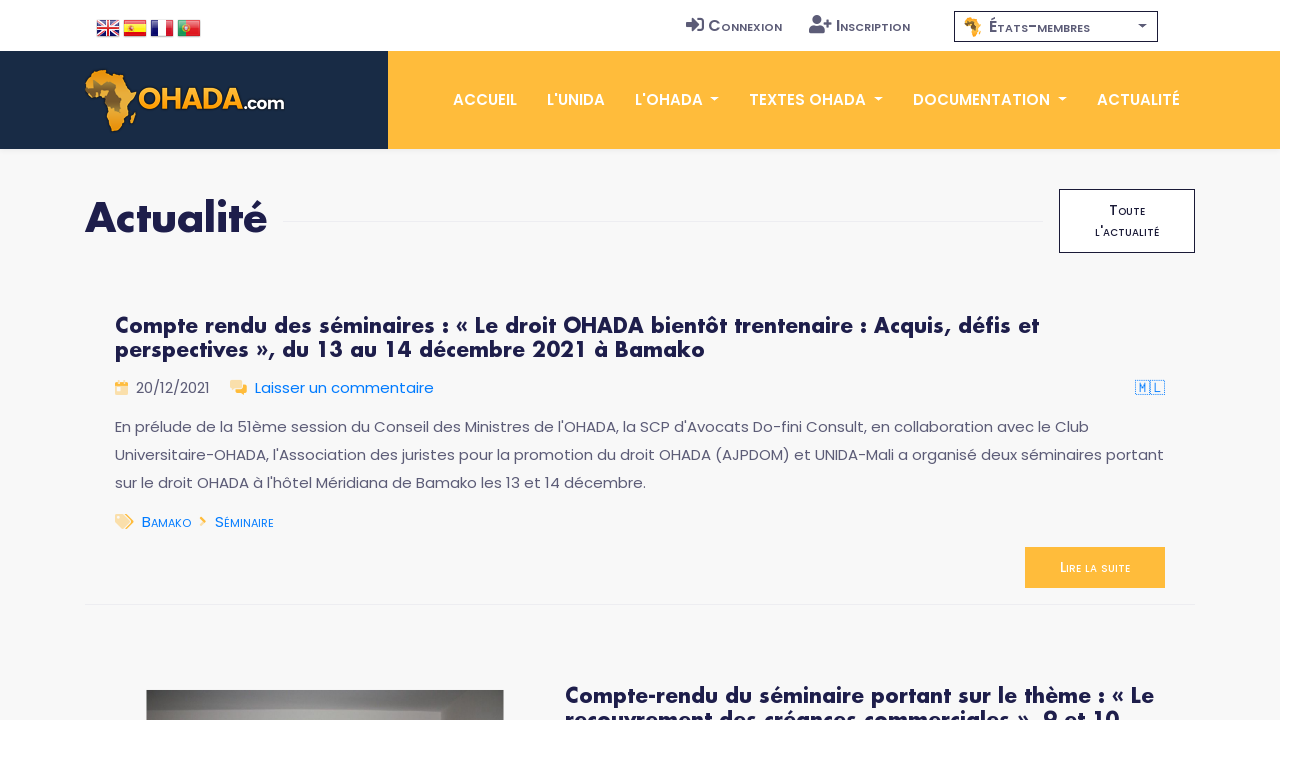

--- FILE ---
content_type: text/html; charset=UTF-8
request_url: https://www.ohada.com/actualite.html?page=4&tag=seminaire
body_size: 8752
content:
<!DOCTYPE html>
<html lang="fr">
<head>
  <meta charset="utf-8">
  <title>OHADA.com - Actualité juridique, économique et politique sur le droit OHADA</title>
  <meta name="Description" content="Site de l'Association UNIDA, au service du droit OHADA, des juristes, des praticiens, des entreprises et des investisseurs." />
  <meta name="Keywords" content="OHADA, Droit des affaires, Afrique, Droit Harmonisé, Droit unifié, CCJA, ERSUMA, Secrétariat permanent, Conseil des ministres de la justice et des finances, Conférence des Chefs d'Etat et de Gouvernement, CIMA, UEMOA, OAPI, CEMAC, CEDEAO, Zone franc, Clubs OHADA, Acte uniforme, Traité, Règlement d'application, Doctrine, Jurisprudence, Code vert, Code Bleu, SYSCOHADA" />
  <!-- Open Graph / Facebook -->
  <meta property="og:type" content="website">
  <meta property="og:site_name" content="OHADA.com">
  <meta property="og:url" content="https://www.ohada.com">
  <meta property="og:title" content="UNIDA-OHADA.com &bull; Association pour l'Unification du Droit en Afrique.">
  <meta property="og:description" content="Site de l'Association UNIDA, au service du droit OHADA, des juristes, des praticiens, des entreprises et des investisseurs.">
  <meta property="og:image" content="https://www.ohada.com/images/ohada.com.og.png">
  <!-- Twitter -->
  <meta property="twitter:card" content="summary_large_image">
  <meta property="twitter:site" content="OHADA.com">
  <meta property="twitter:url" content="https://www.ohada.com">
  <meta property="twitter:title" content="UNIDA-OHADA.com &bull; Association pour l'Unification du Droit en Afrique.">
  <meta property="twitter:description" content="Site de l'Association UNIDA, au service du droit OHADA, des juristes, des praticiens, des entreprises et des investisseurs.">
  <meta property="twitter:image" content="https://www.ohada.com/images/ohada.com.twc.png">
  <meta name="Author" lang="fr" content="OHADA.com" />
  <meta name="Publisher" content="OHADA.com" /> 
  <meta name="google-site-verification" content="YQUga4AdRYhRnAlZ6HHfDyY7DPtw_MpOz78dOP3iOmY" />
 <script type="application/ld+json">
    {
      "@context": "https://schema.org",
      "@type": "NewsArticle",
      "mainEntityOfPage": {
        "@type": "WebPage",
        "@id": "https://www.ohada.com"
      },
      "headline": "Article headline",
      "image": [
        "https://www.ohada.com/images/ohada.com.og.png",
      ]
      "author": {
        "@type": "Organization",
        "name": "UNIDA"
      },
      "publisher": {
        "@type": "Organization",
        "name": "OHADA.com",
        "logo": {
          "@type": "ImageObject",
          "url": "https://www.ohada.com/images/logo.png"
        }
      }
    }
    </script>
    <!-- mobile responsive meta -->
  <meta name="viewport" content="width=device-width, initial-scale=1">
  <meta name="viewport" content="width=device-width, initial-scale=1, maximum-scale=1">
  <!-- ** Plugins Needed for the Project ** -->
  <!-- Bootstrap -->
   <link href="https://cdn.jsdelivr.net/npm/bootstrap@4.6.2/dist/css/bootstrap.min.css" rel="stylesheet">
  <!-- slick slider -->
  <link rel="stylesheet" href="/plugins/slick-1.8.1/slick/slick.css">
  <!-- fontwesome-icon -->
  <link href="/plugins/fontwesome/css/all-pro.min.css" rel="stylesheet">
  <!-- animation css -->
  <link rel="stylesheet" href="/plugins/animate/animate.css">
  <!-- aos -->
  <link rel="stylesheet" href="/plugins/aos/aos.css">
  <!-- venobox popup -->
  <link rel="stylesheet" href="/plugins/venobox/venobox.css">
  <!-- svgmap -->
  <link rel="stylesheet" href="/css/svgmap.css">
  <!-- bootstrap-select -->
    <link rel="stylesheet" href="https://cdn.jsdelivr.net/npm/bootstrap-select@1.14.0-beta3/dist/css/bootstrap-select.min.css">
  <!-- bootstrap-icons -->
  <link rel="stylesheet" href="https://cdn.jsdelivr.net/npm/bootstrap-icons@1.11.0/font/bootstrap-icons.css">
  <!-- Main Stylesheet -->
  <link href="/css/style.css?t=1768576994" rel="stylesheet">
  <link href="/css/ohada.css?t=1768576994" rel="stylesheet">
  <link href="/css/error.css" rel="stylesheet">

  <!--Favicon-->
  <link rel="shortcut icon" href="/images/favicon.png" type="image/x-icon">
  <script>
  window.__inline_data__ = [{"data":[{"attributes":{"inserted-at":"2017-08-02T21:36:24","name":"Early Access","percentage-complete":100,"updated-at":"2017-08-02T21:36:24","view-order":1},"id":"1","links":{"self":"/api/product-updates"},"type":"product-update"},{"attributes":{"inserted-at":"2017-08-02T21:36:24","name":"Core Font Awesome 4 Icons Redesigned","percentage-complete":100,"updated-at":"2017-08-02T21:36:24","view-order":2},"id":"2","links":{"self":"/api/product-updates"},"type":"product-update"},{"attributes":{"inserted-at":"2017-08-02T21:36:24","name":"Icons in SVG Format","percentage-complete":100,"updated-at":"2017-12-06T15:32:04","view-order":3},"id":"3","links":{"self":"/api/product-updates"},"type":"product-update"},{"attributes":{"inserted-at":"2018-03-29T14:07:48","name":"Revamped Icon Font Framework","percentage-complete":100,"updated-at":"2018-07-24T14:40:06","view-order":4},"id":"14","links":{"self":"/api/product-updates"},"type":"product-update"},{"attributes":{"inserted-at":"2017-08-02T21:36:24","name":"SVG Icon Framework","percentage-complete":100,"updated-at":"2017-12-06T15:32:16","view-order":5},"id":"4","links":{"self":"/api/product-updates"},"type":"product-update"},{"attributes":{"inserted-at":"2017-08-02T21:36:24","name":"Regular and Light Icon Styles","percentage-complete":100,"updated-at":"2017-08-02T21:36:24","view-order":6},"id":"5","links":{"self":"/api/product-updates"},"type":"product-update"},{"attributes":{"inserted-at":"2017-08-02T21:36:24","name":"Icon Font Ligatures","percentage-complete":100,"updated-at":"2018-07-24T14:43:16","view-order":7},"id":"7","links":{"self":"/api/product-updates"},"type":"product-update"},{"attributes":{"inserted-at":"2017-08-02T21:36:24","name":"Dedicated CDN","percentage-complete":100,"updated-at":"2018-07-24T14:43:27","view-order":8},"id":"10","links":{"self":"/api/product-updates"},"type":"product-update"},{"attributes":{"inserted-at":"2017-08-02T21:36:24","name":"Duotone Colored Icons","percentage-complete":100,"updated-at":"2018-07-24T14:45:51","view-order":9},"id":"6","links":{"self":"/api/product-updates"},"type":"product-update"},{"attributes":{"inserted-at":"2017-08-02T21:36:24","name":"Desktop Icon Subsetter","percentage-complete":100,"updated-at":"2018-07-24T14:45:29","view-order":10},"id":"8","links":{"self":"/api/product-updates"},"type":"product-update"},{"attributes":{"inserted-at":"2017-08-02T21:36:24","name":"Community Voting","percentage-complete":75,"updated-at":"2018-07-24T14:44:56","view-order":11},"id":"11","links":{"self":"/api/product-updates"},"type":"product-update"},{"attributes":{"inserted-at":"2018-03-29T14:07:48","name":"iOS and Android Support","percentage-complete":0,"updated-at":"2018-07-24T14:46:05","view-order":12},"id":"15","links":{"self":"/api/product-updates"},"type":"product-update"},{"attributes":{"inserted-at":"2017-08-02T21:36:24","name":"Desktop Design Plugins","percentage-complete":0,"updated-at":"2018-07-24T14:46:20","view-order":13},"id":"9","links":{"self":"/api/product-updates"},"type":"product-update"}],"jsonapi":{"version":"1.0"}}]
  </script>
<!-- Global site tag (gtag.js) - Google Analytics -->
<script async src="https://www.googletagmanager.com/gtag/js?id=G-D6JM5ZPEVL"></script>
<script>
  window.dataLayer = window.dataLayer || [];
  function gtag(){dataLayer.push(arguments);}
  gtag('js', new Date());

  gtag('config', 'G-D6JM5ZPEVL');
</script>
<script src="https://www.google.com/recaptcha/api.js" async defer></script>
</head>

<body>
  <!-- preloader start -->
  <div class="preloader">
    <img src="/images/preloader.gif" alt="preloader">
  </div>

  <!-- preloader end -->
<!-- header -->
<header class="sticky header">
  <!-- top header -->
  <div class="top-header py-2 bg-white">
    <div class="container">
      <div class="row no-gutters">
        <div class="col-lg-5 text-center text-lg-left">
          <ul class="list-inline d-inline-block langue">
            <li class="list-inline-item m2-0"><span class="d-inline-block px-2">Langue</span></li>
            <li class="list-inline-item mx-0"><a class="d-inline-block p-2 text-color en" href="/actualite.html?page=4&tag=seminaire&langue=en" data-toggle="tooltip" data-placement="bottom" title="English"><span>English</span></a></li>
            <li class="list-inline-item mx-0"><a class="d-inline-block p-2 text-color es" href="/actualite.html?page=4&tag=seminaire&langue=es" data-toggle="tooltip" data-placement="bottom" title="Español"><span>Español</span></a></li>
            <li class="list-inline-item mx-0"><a class="d-inline-block p-2 text-color fr" href="/actualite.html?page=4&tag=seminaire&langue=fr" data-toggle="tooltip" data-placement="bottom" title="Français"><span>Français</span></a></li>
            <li class="list-inline-item mx-0"><a class="d-inline-block p-2 text-color pt" href="/actualite.html?page=4&tag=seminaire&langue=pt" data-toggle="tooltip" data-placement="bottom" title="Português"><span>Português</span></a></li>
          </ul>
        </div>
        <div class="col-lg-4 text-center text-lg-right navtop">
          <ul class="list-inline navtop">
                        		    <li class="list-inline-item"><a class="small-caps text-color p-sm-2 py-2 px-0 d-inline-block" href="/connexion.html"><i class="fas fa-sign-in-alt mr-1" aria-hidden="true"></i>Connexion</a></li>
		    <li class="list-inline-item"><a class="small-caps text-color p-sm-2 py-2 px-0 d-inline-block" href="/inscription.html"><i class="fas fa-user-plus mr-1" aria-hidden="true"></i>Inscription</a></li>
                      </ul>
        </div>
        <div class="all-member-states col-lg-3 text-center navtop mx-auto">
		<select id="selectPays" data-width="220px" data-style="btn-tertiary-outline" class="form-control px-2" onchange="location = this.value;" data-show-content="true" >
			<option value="/l-ohada/etats-membres-de-l-ohada.html"  class="small-caps" data-content="<i class='zone-ohada mr-1' aria-hidden='true'></i> États-membres"></option>
			<option value="/etats-membres/benin.html"  class="text-color small-caps" data-content="<span class='mr-1'>&#x1f1e7;&#x1f1ef;</span> Bénin"></option>
			<option value="/etats-membres/burkina-faso.html"  class="text-color small-caps" data-content="<span class='mr-1'>&#x1f1e7;&#x1f1eb;</span> Burkina Faso"></option>
			<option value="/etats-membres/cameroun.html"  class="text-color small-caps" data-content="<span class='mr-1'>&#x1f1e8;&#x1f1f2;</span> Cameroun"></option>
			<option value="/etats-membres/comores.html"  class="text-color small-caps" data-content="<span class='mr-1'>&#x1f1f0;&#x1f1f2;</span> Comores"></option>
			<option value="/etats-membres/congo.html"  class="text-color small-caps" data-content="<span class='mr-1'>&#x1f1e8;&#x1f1ec;</span> Congo"></option>
			<option value="/etats-membres/cote-divoire.html"  class="text-color small-caps" data-content="<span class='mr-1'>&#x1f1e8;&#x1f1ee;</span> Côte d'Ivoire"></option>
			<option value="/etats-membres/gabon.html"  class="text-color small-caps" data-content="<span class='mr-1'>&#x1f1ec;&#x1f1e6;</span> Gabon"></option>
			<option value="/etats-membres/guinee.html"  class="text-color small-caps" data-content="<span class='mr-1'>&#x1f1ec;&#x1f1f3;</span> Guinée"></option>
			<option value="/etats-membres/guinee-bissau.html"  class="text-color small-caps" data-content="<span class='mr-1'>&#x1f1ec;&#x1f1fc;</span> Guinée Bissau"></option>
			<option value="/etats-membres/guinee-equatoriale.html"  class="text-color small-caps" data-content="<span class='mr-1'>&#x1f1ec;&#x1f1f6;</span> Guinée Équatoriale"></option>
			<option value="/etats-membres/mali.html"  class="text-color small-caps" data-content="<span class='mr-1'>&#x1f1f2;&#x1f1f1;</span> Mali"></option>
			<option value="/etats-membres/niger.html"  class="text-color small-caps" data-content="<span class='mr-1'>&#x1f1f3;&#x1f1ea;</span> Niger"></option>
			<option value="/etats-membres/rca.html"  class="text-color small-caps" data-content="<span class='mr-1'>&#x1f1e8;&#x1f1eb;</span> RCA"></option>
			<option value="/etats-membres/rdc.html"  class="text-color small-caps" data-content="<span class='mr-1'>&#x1f1e8;&#x1f1e9;</span> RDC"></option>
			<option value="/etats-membres/senegal.html"  class="text-color small-caps" data-content="<span class='mr-1'>&#x1f1f8;&#x1f1f3;</span> Sénégal"></option>
			<option value="/etats-membres/tchad.html"  class="text-color small-caps" data-content="<span class='mr-1'>&#x1f1f9;&#x1f1e9;</span> Tchad"></option>
			<option value="/etats-membres/togo.html"  class="text-color small-caps" data-content="<span class='mr-1'>&#x1f1f9;&#x1f1ec;</span> Togo"></option>
		</select>
        </div>
      </div>
    </div>
  </div>
  <!-- navbar -->
  <div class="navigation w-100">
    <div class="container">
      <nav class="navbar navbar-expand-lg navbar-dark p-0">
        <a class="navbar-brand" href="https://www.ohada.com"><img src="/images/logo.png" alt="logo"></a>
        <button class="navbar-toggler rounded-0" type="button" data-toggle="collapse" data-target="#navigation"
          aria-controls="navigation" aria-expanded="false" aria-label="Toggle navigation">
          <span class="navbar-toggler-icon"></span>
        </button>

        <div class="collapse navbar-collapse" id="navigation">
          <ul class="navbar-nav ml-auto text-center">
            <li class="nav-item ">
              <a class="nav-link" href="/">Accueil</a>
            </li>
            <li class="nav-item  @@about">
              <a class="nav-link" href="/l-unida.html">L'UNIDA</a>
            </li>
            <li class="nav-item dropdown view ">
              <a class="nav-link dropdown-toggle" href="/#" id="navbarDropdown" role="button" data-toggle="dropdown"
                aria-haspopup="true" aria-expanded="false">
                L'OHADA              </a>
              <div class="dropdown-menu" aria-labelledby="navbarDropdown">
                <a class="dropdown-item" href="/l-ohada/presentation-de-l-ohada.html">Présentation</a>
                <a class="dropdown-item" href="/l-ohada/institutions-de-l-ohada.html">Institutions</a>
                <a class="dropdown-item" href="/l-ohada/etats-membres-de-l-ohada.html">États-membres</a>
                              </div>
            </li>
            <li class="nav-item dropdown view ">
              <a class="nav-link dropdown-toggle" href="/#" id="navbarDropdown2" role="button" data-toggle="dropdown"
                aria-haspopup="true" aria-expanded="false">
                Textes OHADA              </a>
              <div class="dropdown-menu" aria-labelledby="navbarDropdown2">
                <a class="dropdown-item" href="/textes-ohada/traite-ohada.html">Traité OHADA</a>
                <a class="dropdown-item" href="/textes-ohada/reglements-d-application.html">Règlements</a>
                <a class="dropdown-item" href="/textes-ohada/actes-uniformes.html">Actes uniformes</a>
                              </div>
            </li>
            <li class="nav-item dropdown view ">
              <a class="nav-link dropdown-toggle" href="/#" id="navbarDropdown3" role="button" data-toggle="dropdown"
                aria-haspopup="true" aria-expanded="false">
                Documentation              </a>
              <div class="dropdown-menu" aria-labelledby="navbarDropdown3">
                <a class="dropdown-item" href="/documentation/presentation-du-droit-ohada.html">Présentation du droit OHADA</a>
                <a class="dropdown-item" href="/documentation/jurisprudence.html">Jurisprudence</a>
                <a class="dropdown-item" href="/documentation/doctrine.html">Doctrine</a>
                                              </div>
            </li>
            <li class="nav-item @@blog">
              <a class="nav-link" href="/actualite.html">Actualité</a>
            </li>
                      </ul>
        </div>
      </nav>
    </div>
  </div>
</header>
<!-- /header -->
<!-- blogs -->
<section class="section-sm bg-gray actualite">
  <div class="container">
    <div class="row">
      
      <div class="col-12">
        <div class="d-flex align-items-center section-title justify-content-between">
          <h2 class="mb-0 text-nowrap mr-3">Actualité</h2>
          <div class="border-top w-100 border-primary d-none d-sm-block"></div>
          	<div>
         	   <a href="/actualite.html" class="btn btn-sm btn-tertiary-outline ml-sm-3 d-none d-sm-block">Toute l'actualité</a>
          	</div>
          </div>
        </div>
      </div>
            
		<!-- blog post -->
	<article class="col-md-12 d-lg-flex mb-5 py-3 box-shadow hover-shadow border-bottom border-primary">
												<div class="col-lg-12 col-md-12 pt-3">
										<h4>
							<a class="text-dark" href="/actualite/6130/compte-rendu-des-seminaires-le-droit-ohada-bientot-trentenaire-acquis-defis-et-perspectives-du-13-au-14-decembre-2021-a-bamako.html">Compte rendu des séminaires : « Le droit OHADA bientôt trentenaire : Acquis, défis et perspectives », du 13 au 14 décembre 2021 à Bamako</a>
			</h4>
			<ul class="list-inline row-auto my-3">
				<!-- post date -->
				<li class="list-inline-item mr-3 ml-0"><i class="fad fa-calendar-day text-primary mr-2"></i>20/12/2021</li>
				<!-- /post date -->
				
				<!-- author -->
								<!-- /author -->

				<!-- Commentaires -->
																					<li class="list-inline-item ml-0"><i class="fad fa-comments-alt text-primary mr-2"></i><a href="/actualite/6130/compte-rendu-des-seminaires-le-droit-ohada-bientot-trentenaire-acquis-defis-et-perspectives-du-13-au-14-decembre-2021-a-bamako.html#commentaires">Laisser un commentaire</a></li>
				<!-- /Commentaires -->
									<li class="list-inline-item float-right"><a href="/actualite.html?pays=mali" data-toggle="tooltip" data-placement="top" title="Mali">&#x1f1f2;&#x1f1f1;</a></li>
							</ul>

																<p class="card-text">
							En prélude de la 51ème session du Conseil des Ministres de l'OHADA, la SCP d'Avocats Do-fini Consult, en collaboration avec le Club Universitaire-OHADA, l'Association des juristes pour la promotion du droit OHADA (AJPDOM) et UNIDA-Mali a organisé deux séminaires portant sur le droit OHADA à l'hôtel Méridiana de Bamako les 13 et 14 décembre.			</p>

						<!-- Tags -->
			<ul class="list-inline mb-3">
				<li class="list-inline-item mr-3 ml-0 small-caps"><i class="fad fa-tags text-primary mr-2"></i><a href="/actualite.html?tag=bamako" data-toggle="tooltip" data-placement="top" title="Bamako">Bamako</a><i class="fad fa-angle-right mx-2 text-primary"></i><a href="/actualite.html?tag=seminaire" data-toggle="tooltip" data-placement="top" title="Séminaire">Séminaire</a></li>
			</ul>
			<!-- /Tags -->
			
			<div class="text-right"><a href="/actualite/6130/compte-rendu-des-seminaires-le-droit-ohada-bientot-trentenaire-acquis-defis-et-perspectives-du-13-au-14-decembre-2021-a-bamako.html" class="btn btn-primary btn-sm">Lire la suite</a></div>

		</div>
	</article>
	<!-- /blog post -->
      	<!-- blog post -->
	<article class="col-md-12 d-lg-flex mb-5 py-3 box-shadow hover-shadow border-bottom border-primary">
									<div class="col-lg-5 col-md-12">
					<img class="img-fluid zoom " src="https://www.ohada.com/uploads/actualite/6126/photo1.jpg" alt="photo1">
				</div>
							<div class="col-lg-7 col-md-12 pt-3">
										<h4>
							<a class="text-dark" href="/actualite/6126/compte-rendu-du-seminaire-portant-sur-le-theme-le-recouvrement-des-creances-commerciales-9-et-10-decembre-2021-a-douala.html">Compte-rendu du séminaire portant sur le thème : « Le recouvrement des créances commerciales », 9 et 10 décembre 2021 à Douala</a>
			</h4>
			<ul class="list-inline row-auto my-3">
				<!-- post date -->
				<li class="list-inline-item mr-3 ml-0"><i class="fad fa-calendar-day text-primary mr-2"></i>17/12/2021</li>
				<!-- /post date -->
				
				<!-- author -->
								<!-- /author -->

				<!-- Commentaires -->
																					<li class="list-inline-item ml-0"><i class="fad fa-comments-alt text-primary mr-2"></i><a href="/actualite/6126/compte-rendu-du-seminaire-portant-sur-le-theme-le-recouvrement-des-creances-commerciales-9-et-10-decembre-2021-a-douala.html#commentaires">4 commentaires</a></li>
				<!-- /Commentaires -->
									<li class="list-inline-item float-right"><a href="/actualite.html?pays=cameroun" data-toggle="tooltip" data-placement="top" title="Cameroun">&#x1f1e8;&#x1f1f2;</a></li>
							</ul>

																<p class="card-text">
							Le séminaire, animé de main de maître par Professeur Alex-François TJOUEN et M. Rodrigue FAHA, a été l'occasion pour les participants d'acquérir ou de renforcer leurs compétences dans le domaine complexe du recouvrement des créances commerciales, processus allant de la phase non contentieuse à la phase contentieuse.			</p>

						<!-- Tags -->
			<ul class="list-inline mb-3">
				<li class="list-inline-item mr-3 ml-0 small-caps"><i class="fad fa-tags text-primary mr-2"></i><a href="/actualite.html?tag=douala" data-toggle="tooltip" data-placement="top" title="Douala">Douala</a><i class="fad fa-angle-right mx-2 text-primary"></i><a href="/actualite.html?tag=seminaire" data-toggle="tooltip" data-placement="top" title="Séminaire">Séminaire</a></li>
			</ul>
			<!-- /Tags -->
			
			<div class="text-right"><a href="/actualite/6126/compte-rendu-du-seminaire-portant-sur-le-theme-le-recouvrement-des-creances-commerciales-9-et-10-decembre-2021-a-douala.html" class="btn btn-primary btn-sm">Lire la suite</a></div>

		</div>
	</article>
	<!-- /blog post -->
      	<!-- blog post -->
	<article class="col-md-12 d-lg-flex mb-5 py-3 box-shadow hover-shadow border-bottom border-primary">
									<div class="col-lg-5 col-md-12">
					<img class="img-fluid zoom " src="https://www.ohada.com/uploads/actualite/6125/affiche.jpg" alt="affiche">
				</div>
							<div class="col-lg-7 col-md-12 pt-3">
										<h4>
							<a class="text-dark" href="/actualite/6125/formation-sur-le-recouvrement-de-creances-les-entreprises-en-difficultes-et-les-organismes-publics-dans-lespace-ohada-les-11-et-12-janvier-a-conakry.html">Formation sur le recouvrement de créances, les entreprises en difficultés et les organismes publics dans l'espace OHADA, les 11 et 12 janvier à Conakry</a>
			</h4>
			<ul class="list-inline row-auto my-3">
				<!-- post date -->
				<li class="list-inline-item mr-3 ml-0"><i class="fad fa-calendar-day text-primary mr-2"></i>16/12/2021</li>
				<!-- /post date -->
				
				<!-- author -->
								<li class="list-inline-item mr-3 ml-0"><i class="fad fa-megaphone text-primary mr-2"></i><a href="/actualite.html?annonceur=ifej" data-toggle="tooltip" data-placement="top" title="Institut de Formation et d'Expertise Juridique">IFEJ</a></li>
								<!-- /author -->

				<!-- Commentaires -->
																					<li class="list-inline-item ml-0"><i class="fad fa-comments-alt text-primary mr-2"></i><a href="/actualite/6125/formation-sur-le-recouvrement-de-creances-les-entreprises-en-difficultes-et-les-organismes-publics-dans-lespace-ohada-les-11-et-12-janvier-a-conakry.html#commentaires">2 commentaires</a></li>
				<!-- /Commentaires -->
									<li class="list-inline-item float-right"><a href="/actualite.html?pays=guinee" data-toggle="tooltip" data-placement="top" title="Guinée">&#x1f1ec;&#x1f1f3;</a></li>
							</ul>

																<p class="card-text">
							'Institut de Formation et d'Expertise Juridique (IFEJ), LegiAfrica Editions et Guilex Avocats, cabinet d'avocats d'affaires organisent à Conakry les 11 et 12 janvier 2022 un séminaire de formation sur les le thème : Le recouvrement des créances sur les entreprises en difficultés et les organismes publics dans l'espace OHADA.			</p>

						<!-- Tags -->
			<ul class="list-inline mb-3">
				<li class="list-inline-item mr-3 ml-0 small-caps"><i class="fad fa-tags text-primary mr-2"></i><a href="/actualite.html?tag=conakry" data-toggle="tooltip" data-placement="top" title="Conakry">Conakry</a><i class="fad fa-angle-right mx-2 text-primary"></i><a href="/actualite.html?tag=seminaire" data-toggle="tooltip" data-placement="top" title="Séminaire">Séminaire</a></li>
			</ul>
			<!-- /Tags -->
			
			<div class="text-right"><a href="/actualite/6125/formation-sur-le-recouvrement-de-creances-les-entreprises-en-difficultes-et-les-organismes-publics-dans-lespace-ohada-les-11-et-12-janvier-a-conakry.html" class="btn btn-primary btn-sm">Lire la suite</a></div>

		</div>
	</article>
	<!-- /blog post -->
      	<!-- blog post -->
	<article class="col-md-12 d-lg-flex mb-5 py-3 box-shadow hover-shadow border-bottom border-primary">
												<div class="col-lg-12 col-md-12 pt-3">
										<h4>
							<a class="text-dark" href="/actualite/6115/seminaires-en-droit-ohada-les-13-et-14-decembre-2021-a-bamako.html">Séminaires en Droit OHADA les 13 et 14 décembre 2021 à Bamako</a>
			</h4>
			<ul class="list-inline row-auto my-3">
				<!-- post date -->
				<li class="list-inline-item mr-3 ml-0"><i class="fad fa-calendar-day text-primary mr-2"></i>08/12/2021</li>
				<!-- /post date -->
				
				<!-- author -->
								<!-- /author -->

				<!-- Commentaires -->
																					<li class="list-inline-item ml-0"><i class="fad fa-comments-alt text-primary mr-2"></i><a href="/actualite/6115/seminaires-en-droit-ohada-les-13-et-14-decembre-2021-a-bamako.html#commentaires">Laisser un commentaire</a></li>
				<!-- /Commentaires -->
									<li class="list-inline-item float-right"><a href="/actualite.html?pays=mali" data-toggle="tooltip" data-placement="top" title="Mali">&#x1f1f2;&#x1f1f1;</a></li>
							</ul>

																<p class="card-text">
							En prélude au Conseil des Ministres de l'OHADA qui se tiendra à Bamako en décembre 2021 et contribuer à la promotion et à la dissémination du droit OHADA, la Société Civile Professionnelle d'Avocats Do-fini Consult organise, deux séminaires placés sous le thème : « Le droit OHADA bientôt trentenaire : Acquis, défis et perspectives ».			</p>

						<!-- Tags -->
			<ul class="list-inline mb-3">
				<li class="list-inline-item mr-3 ml-0 small-caps"><i class="fad fa-tags text-primary mr-2"></i><a href="/actualite.html?tag=bamako" data-toggle="tooltip" data-placement="top" title="Bamako">Bamako</a><i class="fad fa-angle-right mx-2 text-primary"></i><a href="/actualite.html?tag=seminaire" data-toggle="tooltip" data-placement="top" title="Séminaire">Séminaire</a></li>
			</ul>
			<!-- /Tags -->
			
			<div class="text-right"><a href="/actualite/6115/seminaires-en-droit-ohada-les-13-et-14-decembre-2021-a-bamako.html" class="btn btn-primary btn-sm">Lire la suite</a></div>

		</div>
	</article>
	<!-- /blog post -->
      	<!-- blog post -->
	<article class="col-md-12 d-lg-flex mb-5 py-3 box-shadow hover-shadow border-bottom border-primary">
									<div class="col-lg-5 col-md-12">
					<img class="img-fluid zoom cropped top" src="https://www.ohada.com/uploads/actualite/6098/affiche.jpg" alt="affiche">
				</div>
							<div class="col-lg-7 col-md-12 pt-3">
										<h4>
							<a class="text-dark" href="/actualite/6098/seminaire-de-formation-certifiante-en-recouvrement-des-creances-commerciales-du-9-au-10-decembre-2021-a-douala.html">Séminaire de formation certifiante en recouvrement des créances commerciales, du 9 au 10 décembre 2021 à Douala</a>
			</h4>
			<ul class="list-inline row-auto my-3">
				<!-- post date -->
				<li class="list-inline-item mr-3 ml-0"><i class="fad fa-calendar-day text-primary mr-2"></i>25/11/2021</li>
				<!-- /post date -->
				
				<!-- author -->
								<!-- /author -->

				<!-- Commentaires -->
																					<li class="list-inline-item ml-0"><i class="fad fa-comments-alt text-primary mr-2"></i><a href="/actualite/6098/seminaire-de-formation-certifiante-en-recouvrement-des-creances-commerciales-du-9-au-10-decembre-2021-a-douala.html#commentaires">4 commentaires</a></li>
				<!-- /Commentaires -->
									<li class="list-inline-item float-right"><a href="/actualite.html?pays=cameroun" data-toggle="tooltip" data-placement="top" title="Cameroun">&#x1f1e8;&#x1f1f2;</a></li>
							</ul>

																<p class="card-text">
							Si les créances sont un aspect crucial des relations commerciales, pour faciliter les échanges et permettre de mieux manager la trésorerie, elles sont par nature porteuses d'un risque : celui du non-respect de l'échéance. Le passage de la crise sanitaire, dont l'impact s'est fait ressentir sur la trésorerie de nombreuses entreprises, a permis de remettre au premier plan la nécessité de sécuriser les créances commerciales face à ce risque.			</p>

						<!-- Tags -->
			<ul class="list-inline mb-3">
				<li class="list-inline-item mr-3 ml-0 small-caps"><i class="fad fa-tags text-primary mr-2"></i><a href="/actualite.html?tag=douala" data-toggle="tooltip" data-placement="top" title="Douala">Douala</a><i class="fad fa-angle-right mx-2 text-primary"></i><a href="/actualite.html?tag=seminaire" data-toggle="tooltip" data-placement="top" title="Séminaire">Séminaire</a></li>
			</ul>
			<!-- /Tags -->
			
			<div class="text-right"><a href="/actualite/6098/seminaire-de-formation-certifiante-en-recouvrement-des-creances-commerciales-du-9-au-10-decembre-2021-a-douala.html" class="btn btn-primary btn-sm">Lire la suite</a></div>

		</div>
	</article>
	<!-- /blog post -->
      	<!-- blog post -->
	<article class="col-md-12 d-lg-flex mb-5 py-3 box-shadow hover-shadow border-bottom border-primary">
									<div class="col-lg-5 col-md-12">
					<img class="img-fluid zoom cropped top" src="https://www.ohada.com/uploads/actualite/6048/affiche.jpg" alt="affiche">
				</div>
							<div class="col-lg-7 col-md-12 pt-3">
										<h4>
							<a class="text-dark" href="/actualite/6048/1ere-edition-de-lafrica-law-access-forum-les-20-et-22-octobre-2021-a-yaounde-et-douala.html">1ère édition de l'Africa Law Access Forum les 20 et 22 octobre 2021 à Yaoundé et Douala</a>
			</h4>
			<ul class="list-inline row-auto my-3">
				<!-- post date -->
				<li class="list-inline-item mr-3 ml-0"><i class="fad fa-calendar-day text-primary mr-2"></i>13/10/2021</li>
				<!-- /post date -->
				
				<!-- author -->
								<!-- /author -->

				<!-- Commentaires -->
																					<li class="list-inline-item ml-0"><i class="fad fa-comments-alt text-primary mr-2"></i><a href="/actualite/6048/1ere-edition-de-lafrica-law-access-forum-les-20-et-22-octobre-2021-a-yaounde-et-douala.html#commentaires">Laisser un commentaire</a></li>
				<!-- /Commentaires -->
									<li class="list-inline-item float-right"><a href="/actualite.html?pays=cameroun" data-toggle="tooltip" data-placement="top" title="Cameroun">&#x1f1e8;&#x1f1f2;</a></li>
							</ul>

																<p class="card-text">
							L'éditeur de contenus juridiques LexisNexis France co-organise avec Droit Médias Finance, à Yaoundé le 20 octobre et à Douala le 22 octobre, un séminaire sur le thème des pratiques des professionnels du droit en matière de valeurs mobilières OHADA.			</p>

						<!-- Tags -->
			<ul class="list-inline mb-3">
				<li class="list-inline-item mr-3 ml-0 small-caps"><i class="fad fa-tags text-primary mr-2"></i><a href="/actualite.html?tag=douala" data-toggle="tooltip" data-placement="top" title="Douala">Douala</a><i class="fad fa-angle-right mx-2 text-primary"></i><a href="/actualite.html?tag=seminaire" data-toggle="tooltip" data-placement="top" title="Séminaire">Séminaire</a><i class="fad fa-angle-right mx-2 text-primary"></i><a href="/actualite.html?tag=yaounde" data-toggle="tooltip" data-placement="top" title="Yaoundé">Yaoundé</a></li>
			</ul>
			<!-- /Tags -->
			
			<div class="text-right"><a href="/actualite/6048/1ere-edition-de-lafrica-law-access-forum-les-20-et-22-octobre-2021-a-yaounde-et-douala.html" class="btn btn-primary btn-sm">Lire la suite</a></div>

		</div>
	</article>
	<!-- /blog post -->
      	<!-- blog post -->
	<article class="col-md-12 d-lg-flex mb-5 py-3 box-shadow hover-shadow border-bottom border-primary">
									<div class="col-lg-5 col-md-12">
					<img class="img-fluid zoom cropped top" src="https://www.ohada.com/uploads/actualite/6038/affiche.jpg" alt="affiche">
				</div>
							<div class="col-lg-7 col-md-12 pt-3">
										<h4>
							<a class="text-dark" href="/actualite/6038/seminaire-de-formation-sur-la-condamnation-aux-causes-de-la-saisie-regime-juridique-a-la-lumiere-de-la-jurisprudence-actuelle-du-20-au-22-octobre-2021-a-ouagadougou.html">Séminaire de formation sur la condamnation aux causes de la saisie : Régime juridique à la lumière de la jurisprudence actuelle, du 20 au 22 octobre 2021 à Ouagadougou</a>
			</h4>
			<ul class="list-inline row-auto my-3">
				<!-- post date -->
				<li class="list-inline-item mr-3 ml-0"><i class="fad fa-calendar-day text-primary mr-2"></i>01/10/2021</li>
				<!-- /post date -->
				
				<!-- author -->
								<!-- /author -->

				<!-- Commentaires -->
																					<li class="list-inline-item ml-0"><i class="fad fa-comments-alt text-primary mr-2"></i><a href="/actualite/6038/seminaire-de-formation-sur-la-condamnation-aux-causes-de-la-saisie-regime-juridique-a-la-lumiere-de-la-jurisprudence-actuelle-du-20-au-22-octobre-2021-a-ouagadougou.html#commentaires">2 commentaires</a></li>
				<!-- /Commentaires -->
									<li class="list-inline-item float-right"><a href="/actualite.html?pays=burkina-faso" data-toggle="tooltip" data-placement="top" title="Burkina-Faso">&#x1f1e7;&#x1f1eb;</a></li>
							</ul>

																<p class="card-text">
							Le cabinet de conseil, d'assistance et de formation, Smart Consult & Solutions organise suivant son calendrier annuel, un séminaire de formation et d'échanges autour du thème : « La condamnation aux causes de la saisie : régime juridique à la lumière de la jurisprudence actuelle ».			</p>

						<!-- Tags -->
			<ul class="list-inline mb-3">
				<li class="list-inline-item mr-3 ml-0 small-caps"><i class="fad fa-tags text-primary mr-2"></i><a href="/actualite.html?tag=ouagaougou" data-toggle="tooltip" data-placement="top" title="Ouagaougou">Ouagaougou</a><i class="fad fa-angle-right mx-2 text-primary"></i><a href="/actualite.html?tag=seminaire" data-toggle="tooltip" data-placement="top" title="Séminaire">Séminaire</a></li>
			</ul>
			<!-- /Tags -->
			
			<div class="text-right"><a href="/actualite/6038/seminaire-de-formation-sur-la-condamnation-aux-causes-de-la-saisie-regime-juridique-a-la-lumiere-de-la-jurisprudence-actuelle-du-20-au-22-octobre-2021-a-ouagadougou.html" class="btn btn-primary btn-sm">Lire la suite</a></div>

		</div>
	</article>
	<!-- /blog post -->
      	<!-- blog post -->
	<article class="col-md-12 d-lg-flex mb-5 py-3 box-shadow hover-shadow border-bottom border-primary">
									<div class="col-lg-5 col-md-12">
					<img class="img-fluid zoom cropped top" src="https://www.ohada.com/uploads/actualite/6004/affiche.jpg" alt="affiche">
				</div>
							<div class="col-lg-7 col-md-12 pt-3">
										<h4>
							<a class="text-dark" href="/actualite/6004/seminaires-sur-la-dematerialisation-des-valeurs-mobilieres-les-9-et-16-septembre-2021-a-yaounde-et-douala.html">Séminaires sur la dématérialisation des valeurs mobilières les 9 et 16 septembre 2021 à Yaoundé et Douala</a>
			</h4>
			<ul class="list-inline row-auto my-3">
				<!-- post date -->
				<li class="list-inline-item mr-3 ml-0"><i class="fad fa-calendar-day text-primary mr-2"></i>31/08/2021</li>
				<!-- /post date -->
				
				<!-- author -->
								<!-- /author -->

				<!-- Commentaires -->
																					<li class="list-inline-item ml-0"><i class="fad fa-comments-alt text-primary mr-2"></i><a href="/actualite/6004/seminaires-sur-la-dematerialisation-des-valeurs-mobilieres-les-9-et-16-septembre-2021-a-yaounde-et-douala.html#commentaires">Laisser un commentaire</a></li>
				<!-- /Commentaires -->
									<li class="list-inline-item float-right"><a href="/actualite.html?pays=cameroun" data-toggle="tooltip" data-placement="top" title="Cameroun">&#x1f1e8;&#x1f1f2;</a></li>
							</ul>

																<p class="card-text">
							En date du 9 septembre 2021 à l'immeuble CNPS à Douala (au siège de Deloitte & Touche) et du 16 septembre 2021 au Mérina Hôtel de Yaoundé, les Jeudis Finance de cette rentrée sont axés sur le thème « pratique de la dématérialisation des valeurs mobilières des SA et des SAS ».			</p>

						<!-- Tags -->
			<ul class="list-inline mb-3">
				<li class="list-inline-item mr-3 ml-0 small-caps"><i class="fad fa-tags text-primary mr-2"></i><a href="/actualite.html?tag=douala" data-toggle="tooltip" data-placement="top" title="Douala">Douala</a><i class="fad fa-angle-right mx-2 text-primary"></i><a href="/actualite.html?tag=seminaire" data-toggle="tooltip" data-placement="top" title="Séminaire">Séminaire</a><i class="fad fa-angle-right mx-2 text-primary"></i><a href="/actualite.html?tag=yaounde" data-toggle="tooltip" data-placement="top" title="Yaoundé">Yaoundé</a></li>
			</ul>
			<!-- /Tags -->
			
			<div class="text-right"><a href="/actualite/6004/seminaires-sur-la-dematerialisation-des-valeurs-mobilieres-les-9-et-16-septembre-2021-a-yaounde-et-douala.html" class="btn btn-primary btn-sm">Lire la suite</a></div>

		</div>
	</article>
	<!-- /blog post -->
      	<!-- blog post -->
	<article class="col-md-12 d-lg-flex mb-5 py-3 box-shadow hover-shadow border-bottom border-primary">
									<div class="col-lg-5 col-md-12">
					<img class="img-fluid zoom cropped top" src="https://www.ohada.com/uploads/actualite/5944/affiche.jpg" alt="affiche">
				</div>
							<div class="col-lg-7 col-md-12 pt-3">
										<h4>
							<a class="text-dark" href="/actualite/5944/seminaire-de-formation-sur-le-droit-des-procedures-ohada-du-17-au-20-juillet-2021-a-bukavu-rdc.html">Séminaire de formation sur le droit des procédures OHADA, du 17 au 20 juillet 2021 à Bukavu (RDC)</a>
			</h4>
			<ul class="list-inline row-auto my-3">
				<!-- post date -->
				<li class="list-inline-item mr-3 ml-0"><i class="fad fa-calendar-day text-primary mr-2"></i>30/06/2021</li>
				<!-- /post date -->
				
				<!-- author -->
								<!-- /author -->

				<!-- Commentaires -->
																					<li class="list-inline-item ml-0"><i class="fad fa-comments-alt text-primary mr-2"></i><a href="/actualite/5944/seminaire-de-formation-sur-le-droit-des-procedures-ohada-du-17-au-20-juillet-2021-a-bukavu-rdc.html#commentaires">Laisser un commentaire</a></li>
				<!-- /Commentaires -->
									<li class="list-inline-item float-right"><a href="/actualite.html?pays=rdc" data-toggle="tooltip" data-placement="top" title="RDC">&#x1f1e8;&#x1f1e9;</a></li>
							</ul>

																<p class="card-text">
							Il sera organisé les 17, 19 et 20 juillet 2021 à l'Hôtel Horizon/Bukavu en RDC un séminaire de formation portant sur le droit des procédures OHADA en contexte : défis d'ordre pratique.			</p>

						<!-- Tags -->
			<ul class="list-inline mb-3">
				<li class="list-inline-item mr-3 ml-0 small-caps"><i class="fad fa-tags text-primary mr-2"></i><a href="/actualite.html?tag=bukavu" data-toggle="tooltip" data-placement="top" title="Bukavu">Bukavu</a><i class="fad fa-angle-right mx-2 text-primary"></i><a href="/actualite.html?tag=formation" data-toggle="tooltip" data-placement="top" title="Formation">Formation</a><i class="fad fa-angle-right mx-2 text-primary"></i><a href="/actualite.html?tag=seminaire" data-toggle="tooltip" data-placement="top" title="Séminaire">Séminaire</a></li>
			</ul>
			<!-- /Tags -->
			
			<div class="text-right"><a href="/actualite/5944/seminaire-de-formation-sur-le-droit-des-procedures-ohada-du-17-au-20-juillet-2021-a-bukavu-rdc.html" class="btn btn-primary btn-sm">Lire la suite</a></div>

		</div>
	</article>
	<!-- /blog post -->
      	<!-- blog post -->
	<article class="col-md-12 d-lg-flex mb-5 py-3 box-shadow hover-shadow border-bottom border-primary">
									<div class="col-lg-5 col-md-12">
					<img class="img-fluid zoom " src="https://www.ohada.com/uploads/actualite/5934/photo1.jpg" alt="photo1">
				</div>
							<div class="col-lg-7 col-md-12 pt-3">
										<h4>
							<a class="text-dark" href="/actualite/5934/3eme-edition-de-la-semaine-du-droit-des-affaires-le-17-juin-2021-a-abomey-calavi.html">3ème édition de la Semaine du droit des affaires, le 17 juin 2021 à Abomey-Calavi</a>
			</h4>
			<ul class="list-inline row-auto my-3">
				<!-- post date -->
				<li class="list-inline-item mr-3 ml-0"><i class="fad fa-calendar-day text-primary mr-2"></i>21/06/2021</li>
				<!-- /post date -->
				
				<!-- author -->
								<li class="list-inline-item mr-3 ml-0"><i class="fad fa-megaphone text-primary mr-2"></i><a href="/actualite.html?annonceur=fda" data-toggle="tooltip" data-placement="top" title="Fondation pour le Droit Africain">FDA</a></li>
								<!-- /author -->

				<!-- Commentaires -->
																					<li class="list-inline-item ml-0"><i class="fad fa-comments-alt text-primary mr-2"></i><a href="/actualite/5934/3eme-edition-de-la-semaine-du-droit-des-affaires-le-17-juin-2021-a-abomey-calavi.html#commentaires">Laisser un commentaire</a></li>
				<!-- /Commentaires -->
									<li class="list-inline-item float-right"><a href="/actualite.html?pays=benin" data-toggle="tooltip" data-placement="top" title="Bénin">&#x1f1e7;&#x1f1ef;</a></li>
							</ul>

																<p class="card-text">
							En prélude à la 3ème édition de la « Semaine du droit des affaires », il s'est tenu ce jeudi 17 juin à 10h à l'Ecole Nationale d'Administration et de Magistrature (ENAM) d'Abomey-Calavi dans l'amphi Julien CODJOVI une série de communications sur le droit OHADA.			</p>

						<!-- Tags -->
			<ul class="list-inline mb-3">
				<li class="list-inline-item mr-3 ml-0 small-caps"><i class="fad fa-tags text-primary mr-2"></i><a href="/actualite.html?tag=abomey-calavi" data-toggle="tooltip" data-placement="top" title="Abomey-Calavi">Abomey-Calavi</a><i class="fad fa-angle-right mx-2 text-primary"></i><a href="/actualite.html?tag=club-ohada" data-toggle="tooltip" data-placement="top" title="Club OHADA">Club OHADA</a><i class="fad fa-angle-right mx-2 text-primary"></i><a href="/actualite.html?tag=seminaire" data-toggle="tooltip" data-placement="top" title="Séminaire">Séminaire</a></li>
			</ul>
			<!-- /Tags -->
			
			<div class="text-right"><a href="/actualite/5934/3eme-edition-de-la-semaine-du-droit-des-affaires-le-17-juin-2021-a-abomey-calavi.html" class="btn btn-primary btn-sm">Lire la suite</a></div>

		</div>
	</article>
	<!-- /blog post -->
          </div>

    <div class="row justify-content-center">
    	<nav aria-label="Pagination">  <ul class="pagination pagination justify-content-center">    <li class="page-item ">      <a class="page-link" href="/actualite.html?page=1"><i class="fa fa-angle-double-left"></i></a>    </li>    <li class="page-item">      <a class="page-link" href="/actualite.html?page=3&tag=seminaire"><i class="fa fa-angle-left"></i></a>    </li>    <li class="page-item"><a class="page-link" href="/actualite.html?page=1&tag=seminaire">1</a></li><li class="page-item"><a class="page-link" href="/actualite.html?page=2&tag=seminaire">2</a></li><li class="page-item"><a class="page-link" href="/actualite.html?page=3&tag=seminaire">3</a></li><li class="page-item active"><span class="page-link">4<span class="sr-only">(current)</span></span></li><li class="page-item"><a class="page-link" href="/actualite.html?page=5&tag=seminaire">5</a></li><li class="page-item"><a class="page-link" href="/actualite.html?page=6&tag=seminaire">6</a></li>    <li class="page-item">      <a class="page-link" href="/actualite.html?page=5&tag=seminaire"><i class="fa fa-angle-right"></i></a>    </li>    <li class="page-item">      <a class="page-link" href="/actualite.html?page=6&tag=seminaire"><i class="fa fa-angle-double-right"></i></a>    </li>  </ul></nav>    </div>

  </div>
</section>
<!-- /blogs -->
<!-- footer -->
<footer>
<!-- story -->
<!-- newsletter -->
  <div class="newsletter">
    <div class="container">
      <div class="row">
        <div class="col-md-9 ml-auto bg-primary py-5 newsletter-block">
          <h3 class="text-white">Abonnez-vous à la Newsletter</h3>
          <form method="post" action="/inscription.html">
            <div class="input-wrapper">
              <input type="email" class="form-control border-0" id="newsletter_email" name="newsletter_email" placeholder="Adresse Email">
              <button type="submit" value="send" class="btn btn-sm btn-primary px-2">S'abonner</button>
              <input type="hidden" name="form_action" value="signup">
            </div>
          </form>
        </div>
      </div>
    </div>
  </div>
  <!-- /newsletter --><!-- /story -->
  <!-- footer content -->
  <div class="footer bg-footer section border-bottom">
    <div class="container">
      <div class="row">
        <div class="col-lg-2 col-md-3 col-sm-4 col-6 mb-5 mb-md-0">
          <h6 class="text-white mb-5 small-caps"><i class="fad fa-globe-africa mr-2"></i>L'OHADA</h6>
          <ul class="list-unstyled">
            <li class="mb-3"><a class="text-color" href="/l-ohada/presentation-de-l-ohada.html">Présentation</a></li>
            <li class="mb-3"><a class="text-color" href="/l-ohada/institutions-de-l-ohada.html">Institutions</a></li>
            <li class="mb-3"><a class="text-color" href="/l-ohada/etats-membres-de-l-ohada.html">États-membres</a></li>
          </ul>
        </div>
        <!-- links -->
        <div class="col-lg-2 col-md-3 col-sm-4 col-6 mb-5 mb-md-0">
          <h6 class="text-white mb-5 small-caps"><i class="fad fa-gavel mr-2"></i>Textes OHADA</h6>
          <ul class="list-unstyled">
            <li class="mb-3"><a class="text-color" href="/textes-ohada/traite-ohada.html">Traité OHADA</a></li>
            <li class="mb-3"><a class="text-color" href="/textes-ohada/actes-uniformes.html">Actes uniformes</a></li>
            <li class="mb-3"><a class="text-color" href="/textes-ohada/reglements-d-application.html">Règlements</a></li>
          </ul>
        </div>
        <!-- support -->
        <div class="col-lg-2 col-md-3 col-sm-4 col-6 mb-5 mb-md-0">
          <h6 class="text-white mb-5 small-caps"><i class="fad fa-books mr-2"></i>Documentation</h6>
          <ul class="list-unstyled">
            <li class="mb-3"><a class="text-color" href="/documentation/jurisprudence.html">Jurisprudence</a></li>
            <li class="mb-3"><a class="text-color" href="/documentation/doctrine.html">Doctrine</a></li>
            <li class="mb-3"><a class="text-color" href="/actualite.html">Actualité</a></li>
                      </ul>
        </div>
        <!-- support -->
        <div class="col-lg-2 col-md-3 col-sm-4 col-6 mb-5 mb-md-0">
          <h6 class="text-white mb-5"><i class="fas fa-handshake"></i> Partenaires</h6>
          <ul class="list-unstyled">
            <li class="mb-3"><a class="text-color" href="https://www.ohada.org" target="_blank">OHADA.org</a></li>
            <li class="mb-3"><a class="text-color" href="https://europa.eu" target="_blank">Union Européenne</a></li>
            <li class="mb-3"><a class="text-color" href="http://www.ohadac.com" target="_blank">ACP Legal</a> / <a class="text-color" href="http://www.carohadac.org" target="_blank">CARO</a></li>
          </ul>
        </div>
        <div class="col-lg-4 col-sm-8 mb-5 mb-lg-0">
          <!-- logo -->
          <a class="logo-footer" href="index.html"><img class="img-fluid mb-4" src="/images/logo.png" alt="logo"></a>
          <ul class="list-unstyled text-white">
            <li class="mb-3">Site internet de l'Association pour l'Unification du Droit en Afrique (UNIDA)</li>
                        <li class="mb-3"><i class="fas fa-envelope mr-2"></i><a class="text-primary" href="/contact.html">Contactez-nous</a></li>
                     </ul>
        </div>
        <!-- company -->
      </div>
    </div>
  </div>
  <!-- copyright -->
  <div class="copyright py-4 bg-footer">
    <div class="container">
      <div class="row">
        <div class="col-sm-7 text-sm-left text-center">
          <p class="mb-0">
          	          	<a class="text-color" href="https://www.ohada.com">UNIDA | OHADA.com</a> &copy2026 &bull; Tous droits réservés          </p>
        </div>
        <div class="col-sm-5 text-sm-right text-center">
          <ul class="list-inline">
            <li class="list-inline-item"><a class="d-inline-block p-2" href="https://www.facebook.com/ohadacom" target="_blank"><i class="bi bi-facebook fa-lg" style="color:#fff;"></i></a></li>
            <li class="list-inline-item"><a class="d-inline-block p-2" href="https://twitter.com/droitohada" target="_blank"><i class="bi bi-twitter-x fa-lg" style="color:#fff;"></i></a></li>
            <li class="list-inline-item"><a class="d-inline-block p-2" href="https://www.instagram.com/unidaohadacom" target="_blank"><i class="bi bi-instagram fa-lg" style="color:#fff;"></i></a></li>
          </ul>
        </div>
      </div>
    </div>
  </div>
  
  <a href="#" id="back-to-top" aria-hidden="true"><i class="fas fa-angle-up"></i></a>
</footer>
<!-- /footer -->

<!-- jQuery -->
<script src="https://code.jquery.com/jquery-3.7.1.min.js"></script>
<!-- Bootstrap JS -->
<script src="https://cdn.jsdelivr.net/npm/bootstrap@4.6.2/dist/js/bootstrap.bundle.min.js"></script>
<!-- slick slider -->
<script src="/plugins/slick-1.8.1/slick/slick.min.js"></script>
<!-- aos -->
<script src="/plugins/aos/aos.js"></script>
<!-- venobox popup -->
<script src="/plugins/venobox/venobox.min.js"></script>
<!-- filter -->
<script src="/plugins/filterizr/jquery.filterizr.min.js"></script>
<!-- bootstrap-select JavaScript -->
<script src="https://cdn.jsdelivr.net/npm/bootstrap-select@1.14.0-beta3/dist/js/bootstrap-select.min.js"></script>

<!-- Main Script -->
<script src="/js/script.js?t=1768576994"></script>
<!-- svg map -->
<script>
var afjsconfig = {
"afjsDZ":{"hover":"Algérie","":"","target":"same_window","upColor": "#f8f8f8", "overColor": "#f8f8f8", "downColor": "#f8f8f8", "active": 0},
"afjsAO":{"hover":"Angola","":"","target":"same_window","upColor": "#f8f8f8", "overColor": "#f8f8f8", "downColor": "#f8f8f8", "active": 0},
"afjsBJ":{"hover":"Bénin","flag":"&#x1f1e7;&#x1f1ef;","url":"/etats-membres/benin.html","target":"same_window","upColor": "#1e1e4b", "overColor": "#FCB731", "downColor": "#1e1e4b", "active": !0},
"afjsBW":{"hover":"Botswana","":"","target":"same_window","upColor": "#f8f8f8", "overColor": "#f8f8f8", "downColor": "#f8f8f8", "active": 0},
"afjsBF":{"hover":"Burkina Faso","flag":"&#x1f1e7;&#x1f1eb;","url":"/etats-membres/burkina-faso.html","target":"same_window","upColor": "#1e1e4b", "overColor": "#FCB731", "downColor": "#1e1e4b", "active": !0},
"afjsBI":{"hover":"Burundi","":"","target":"same_window","upColor": "#f8f8f8", "overColor": "#FCB731", "downColor": "#f8f8f8", "active": 0},
"afjsCM":{"hover":"Cameroun","flag":"&#x1f1e8;&#x1f1f2;","url":"/etats-membres/cameroun.html","target":"same_window","upColor": "#1e1e4b", "overColor": "#FCB731", "downColor": "#1e1e4b", "active": !0},
"afjsCV":{"hover":"Cap-Vert","":"","target":"same_window","upColor": "#f8f8f8", "overColor": "#f8f8f8", "downColor": "#f8f8f8", "active": 0},
"afjsCF":{"hover":"RCA","flag":"&#x1f1e8;&#x1f1eb;","url":"/etats-membres/rca.html","target":"same_window","upColor": "#1e1e4b", "overColor": "#FCB731", "downColor": "#1e1e4b", "active": !0},
"afjsTD":{"hover":"Tchad","flag":"&#x1f1f9;&#x1f1e9;","url":"/etats-membres/tchad.html","target":"same_window","upColor": "#1e1e4b", "overColor": "#FCB731", "downColor": "#1e1e4b", "active": !0},
"afjsKM":{"hover":"Comores","flag":"&#x1f1f0;&#x1f1f2;","url":"/etats-membres/comores.html","target":"same_window","upColor": "#1e1e4b", "overColor": "#FCB731", "downColor": "#1e1e4b", "active": !0},
"afjsCI":{"hover":"Côte d'Ivoire","flag":"&#x1f1e8;&#x1f1ee;","url":"/etats-membres/cote-divoire.html","target":"same_window","upColor": "#1e1e4b", "overColor": "#FCB731", "downColor": "#1e1e4b", "active": !0},
"afjsCD":{"hover":"RDC","flag":"&#x1f1e8;&#x1f1e9;","url":"/etats-membres/rdc.html","target":"same_window","upColor": "#1e1e4b", "overColor": "#FCB731", "downColor": "#1e1e4b", "active": !0},
"afjsDJ":{"hover":"Djibouti","":"","target":"same_window","upColor": "#f8f8f8", "overColor": "#FCB731", "downColor": "#f8f8f8", "active": 0},
"afjsEG":{"hover":"Egypte","":"","target":"same_window","upColor": "#f8f8f8", "overColor": "#f8f8f8", "downColor": "#f8f8f8", "active": 0},
"afjsGQ":{"hover":"Guinée Équatoriale","flag":"&#x1f1ec;&#x1f1f6;","url":"/etats-membres/guinee-equatoriale.html","target":"same_window","upColor": "#1e1e4b", "overColor": "#FCB731", "downColor": "#1e1e4b", "active": !0},
"afjsER":{"hover":"Erythrée","":"","target":"same_window","upColor": "#f8f8f8", "overColor": "#f8f8f8", "downColor": "#f8f8f8", "active": 0},
"afjsET":{"hover":"Ethiopie","":"","target":"same_window","upColor": "#f8f8f8", "overColor": "#f8f8f8", "downColor": "#f8f8f8", "active": 0},
"afjsGA":{"hover":"Gabon","flag":"&#x1f1ec;&#x1f1e6;","url":"/etats-membres/gabon.html","target":"same_window","upColor": "#1e1e4b", "overColor": "#FCB731", "downColor": "#1e1e4b", "active": !0},
"afjsGM":{"hover":"Gambie","":"","target":"same_window","upColor": "#f8f8f8", "overColor": "#f8f8f8", "downColor": "#f8f8f8", "active": 0},
"afjsGH":{"hover":"Ghana","":"","target":"same_window","upColor": "#f8f8f8", "overColor": "#f8f8f8", "downColor": "#f8f8f8", "active": 0},
"afjsGN":{"hover":"Guinée","flag":"&#x1f1ec;&#x1f1f3;","url":"/etats-membres/guinee.html","target":"same_window","upColor": "#1e1e4b", "overColor": "#FCB731", "downColor": "#1e1e4b", "active": !0},
"afjsGW":{"hover":"Guinée Bissau","flag":"&#x1f1ec;&#x1f1fc;","url":"/etats-membres/guinee-bissau.html","target":"same_window","upColor": "#1e1e4b", "overColor": "#FCB731", "downColor": "#1e1e4b", "active": !0},
"afjsKE":{"hover":"Kenya","":"","target":"same_window","upColor": "#f8f8f8", "overColor": "#f8f8f8", "downColor": "#f8f8f8", "active": 0},
"afjsLS":{"hover":"Lesotho","":"","target":"same_window","upColor": "#f8f8f8", "overColor": "#f8f8f8", "downColor": "#f8f8f8", "active": 0},
"afjsLR":{"hover":"Liberia","":"","target":"same_window","upColor": "#f8f8f8", "overColor": "#f8f8f8", "downColor": "#f8f8f8", "active": 0},
"afjsLY":{"hover":"Libye","":"","target":"same_window","upColor": "#f8f8f8", "overColor": "#f8f8f8", "downColor": "#f8f8f8", "active": 0},
"afjsMG":{"hover":"Madagascar","":"","target":"same_window","upColor": "#f8f8f8", "overColor": "#FCB731", "downColor": "#f8f8f8", "active": 0},
"afjsMW":{"hover":"Malawi","":"","target":"same_window","upColor": "#f8f8f8", "overColor": "#f8f8f8", "downColor": "#f8f8f8", "active": 0},
"afjsML":{"hover":"Mali","flag":"&#x1f1f2;&#x1f1f1;","url":"/etats-membres/mali.html","target":"same_window","upColor": "#1e1e4b", "overColor": "#FCB731", "downColor": "#1e1e4b", "active": !0},
"afjsMR":{"hover":"Mauritanie","":"","target":"same_window","upColor": "#f8f8f8", "overColor": "#f8f8f8", "downColor": "#f8f8f8", "active": 0},
"afjsMU":{"hover":"Maurice","":"","target":"same_window","upColor": "#f8f8f8", "overColor": "#f8f8f8", "downColor": "#f8f8f8", "active": 0},
"afjsMA":{"hover":"Maroc","":"","target":"same_window","upColor": "#f8f8f8", "overColor": "#FCB731", "downColor": "#f8f8f8", "active": 0},
"afjsMZ":{"hover":"Mozambique","":"","target":"same_window","upColor": "#f8f8f8", "overColor": "#f8f8f8", "downColor": "#f8f8f8", "active": 0},
"afjsNA":{"hover":"Namibie","":"","target":"same_window","upColor": "#f8f8f8", "overColor": "#f8f8f8", "downColor": "#f8f8f8", "active": 0},
"afjsNE":{"hover":"Niger","flag":"&#x1f1f3;&#x1f1ea;","url":"/etats-membres/niger.html","target":"same_window","upColor": "#1e1e4b", "overColor": "#FCB731", "downColor": "#1e1e4b", "active": !0},
"afjsNG":{"hover":"Nigéria","":"","target":"same_window","upColor": "#f8f8f8", "overColor": "#f8f8f8", "downColor": "#f8f8f8", "active": 0},
"afjsCG":{"hover":"Congo","flag":"&#x1f1e8;&#x1f1ec;","url":"/etats-membres/congo.html","target":"same_window","upColor": "#1e1e4b", "overColor": "#FCB731", "downColor": "#1e1e4b", "active": !0},
"afjsRW":{"hover":"Rwanda","":"","target":"same_window","upColor": "#f8f8f8", "overColor": "#f8f8f8", "downColor": "#f8f8f8", "active": 0},
"afjsSN":{"hover":"Sénégal","flag":"&#x1f1f8;&#x1f1f3;","url":"/etats-membres/senegal.html","target":"same_window","upColor": "#1e1e4b", "overColor": "#FCB731", "downColor": "#1e1e4b", "active": !0},
"afjsSC":{"hover":"Seychelles","":"","target":"same_window","upColor": "#f8f8f8", "overColor": "#f8f8f8", "downColor": "#f8f8f8", "active": 0},
"afjsSL":{"hover":"Sierra Leone","":"","target":"same_window","upColor": "#f8f8f8", "overColor": "#f8f8f8", "downColor": "#f8f8f8", "active": 0},
"afjsSO":{"hover":"Somalie","":"","target":"same_window","upColor": "#f8f8f8", "overColor": "#f8f8f8", "downColor": "#f8f8f8", "active": 0},
"afjsZA":{"hover":"Afrique du Sud","":"","target":"same_window","upColor": "#f8f8f8", "overColor": "#f8f8f8", "downColor": "#f8f8f8", "active": 0},
"afjsSS":{"hover":"Soudan du Sud","":"","target":"same_window","upColor": "#f8f8f8", "overColor": "#f8f8f8", "downColor": "#f8f8f8", "active": 0},
"afjsSD":{"hover":"Soudan","":"","target":"same_window","upColor": "#f8f8f8", "overColor": "#f8f8f8", "downColor": "#f8f8f8", "active": 0},
"afjsSZ":{"hover":"Swaziland","":"","target":"same_window","upColor": "#f8f8f8", "overColor": "#f8f8f8", "downColor": "#f8f8f8", "active": 0},
"afjsST":{"hover":"Sao Tomé-et-Principe","url":"/#","target":"same_window","upColor": "#1e1e4b", "overColor": "#FCB731", "downColor": "#1e1e4b", "active": 0},
"afjsTZ":{"hover":"République unie de Tanzanie","":"","target":"same_window","upColor": "#f8f8f8", "overColor": "#f8f8f8", "downColor": "#f8f8f8", "active": 0},
"afjsTG":{"hover":"Togo","flag":"&#x1f1f9;&#x1f1ec;","url":"/etats-membres/togo.html","target":"same_window","upColor": "#1e1e4b", "overColor": "#FCB731", "downColor": "#1e1e4b", "active": !0},
"afjsTN":{"hover":"Tunisie","":"","target":"same_window","upColor": "#f8f8f8", "overColor": "#f8f8f8", "downColor": "#f8f8f8", "active": 0},
"afjsUG":{"hover":"Ouganda","":"","target":"same_window","upColor": "#f8f8f8", "overColor": "#f8f8f8", "downColor": "#f8f8f8", "active": 0},
"afjsZM":{"hover":"Zambie","":"","target":"same_window","upColor": "#f8f8f8", "overColor": "#f8f8f8", "downColor": "#f8f8f8", "active": 0},
"afjsZW":{"hover":"Zimbabwé","":"","target":"same_window","upColor": "#f8f8f8", "overColor": "#f8f8f8", "downColor": "#f8f8f8", "active": 0},
"general": {"borderColor": "#adadad", "visibleNames": "#adadad"}
};
var pins_config= {"pins":[]};</script>
<script src="/js/svgmap.js"></script>
</body>
</html>